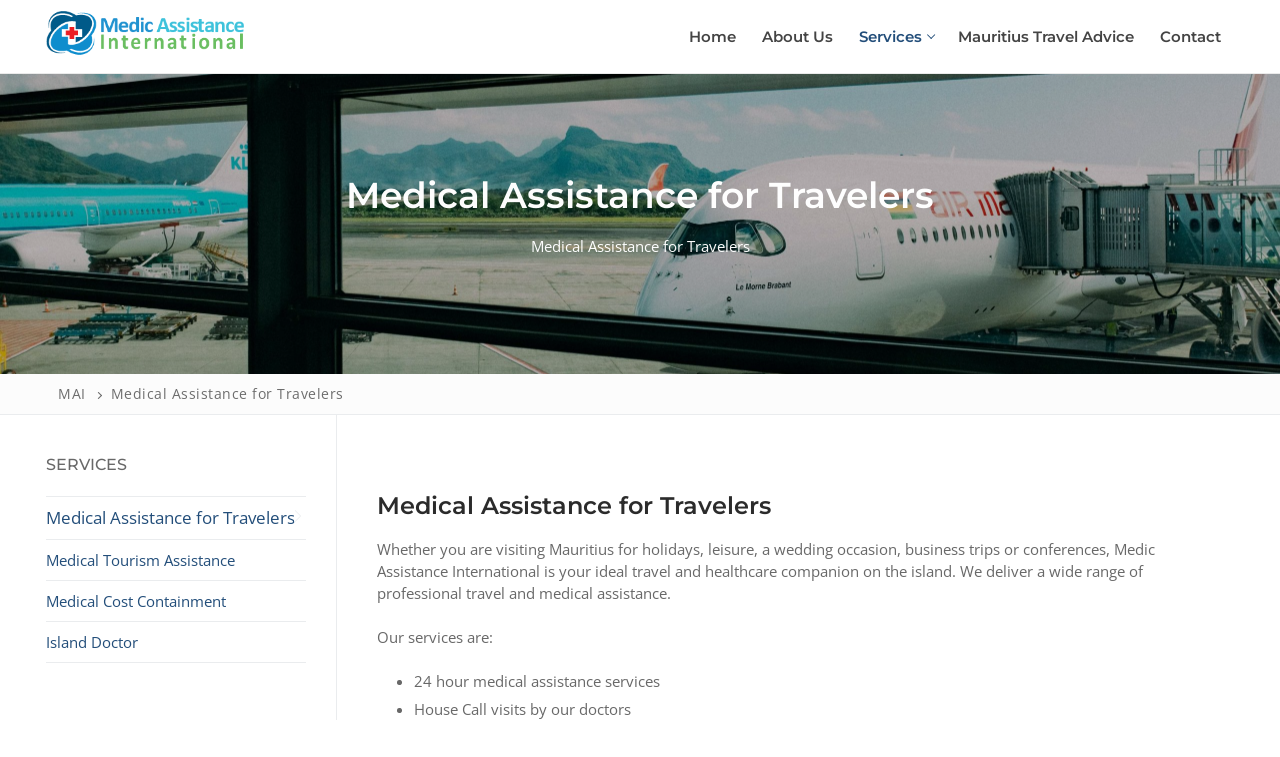

--- FILE ---
content_type: text/html; charset=UTF-8
request_url: http://medicassistanceinternational.com/medical-assistance-travelers/
body_size: 68419
content:
<!doctype html><html lang="en-US"><head><meta charset="UTF-8"><meta name="viewport" content="width=device-width, initial-scale=1, maximum-scale=10.0, user-scalable=yes"><link rel="profile" href="http://gmpg.org/xfn/11"><meta name='robots' content='index, follow, max-image-preview:large, max-snippet:-1, max-video-preview:-1' /> <style>img:is([sizes="auto" i], [sizes^="auto," i]) { contain-intrinsic-size: 3000px 1500px }</style> <!-- This site is optimized with the Yoast SEO plugin v26.0 - https://yoast.com/wordpress/plugins/seo/ --><title>Medical Assistance for Travelers​ - MAI</title><link rel="preconnect" href="https://fonts.gstatic.com/" crossorigin/><link rel="preconnect" href="https://fonts.googleapis.com"/><style type="text/css">@font-face {
 font-family: 'Montserrat';
 font-style: italic;
 font-weight: 100;
 font-display: swap;
 src: url(https://fonts.gstatic.com/s/montserrat/v31/JTUFjIg1_i6t8kCHKm459Wx7xQYXK0vOoz6jq6R8WXh0ow.ttf) format('truetype');
}
@font-face {
 font-family: 'Montserrat';
 font-style: italic;
 font-weight: 200;
 font-display: swap;
 src: url(https://fonts.gstatic.com/s/montserrat/v31/JTUFjIg1_i6t8kCHKm459Wx7xQYXK0vOoz6jqyR9WXh0ow.ttf) format('truetype');
}
@font-face {
 font-family: 'Montserrat';
 font-style: italic;
 font-weight: 300;
 font-display: swap;
 src: url(https://fonts.gstatic.com/s/montserrat/v31/JTUFjIg1_i6t8kCHKm459Wx7xQYXK0vOoz6jq_p9WXh0ow.ttf) format('truetype');
}
@font-face {
 font-family: 'Montserrat';
 font-style: italic;
 font-weight: 400;
 font-display: swap;
 src: url(https://fonts.gstatic.com/s/montserrat/v31/JTUFjIg1_i6t8kCHKm459Wx7xQYXK0vOoz6jq6R9WXh0ow.ttf) format('truetype');
}
@font-face {
 font-family: 'Montserrat';
 font-style: italic;
 font-weight: 500;
 font-display: swap;
 src: url(https://fonts.gstatic.com/s/montserrat/v31/JTUFjIg1_i6t8kCHKm459Wx7xQYXK0vOoz6jq5Z9WXh0ow.ttf) format('truetype');
}
@font-face {
 font-family: 'Montserrat';
 font-style: italic;
 font-weight: 600;
 font-display: swap;
 src: url(https://fonts.gstatic.com/s/montserrat/v31/JTUFjIg1_i6t8kCHKm459Wx7xQYXK0vOoz6jq3p6WXh0ow.ttf) format('truetype');
}
@font-face {
 font-family: 'Montserrat';
 font-style: italic;
 font-weight: 700;
 font-display: swap;
 src: url(https://fonts.gstatic.com/s/montserrat/v31/JTUFjIg1_i6t8kCHKm459Wx7xQYXK0vOoz6jq0N6WXh0ow.ttf) format('truetype');
}
@font-face {
 font-family: 'Montserrat';
 font-style: italic;
 font-weight: 800;
 font-display: swap;
 src: url(https://fonts.gstatic.com/s/montserrat/v31/JTUFjIg1_i6t8kCHKm459Wx7xQYXK0vOoz6jqyR6WXh0ow.ttf) format('truetype');
}
@font-face {
 font-family: 'Montserrat';
 font-style: italic;
 font-weight: 900;
 font-display: swap;
 src: url(https://fonts.gstatic.com/s/montserrat/v31/JTUFjIg1_i6t8kCHKm459Wx7xQYXK0vOoz6jqw16WXh0ow.ttf) format('truetype');
}
@font-face {
 font-family: 'Montserrat';
 font-style: normal;
 font-weight: 100;
 font-display: swap;
 src: url(https://fonts.gstatic.com/s/montserrat/v31/JTUHjIg1_i6t8kCHKm4532VJOt5-QNFgpCtr6Xw5aX8.ttf) format('truetype');
}
@font-face {
 font-family: 'Montserrat';
 font-style: normal;
 font-weight: 200;
 font-display: swap;
 src: url(https://fonts.gstatic.com/s/montserrat/v31/JTUHjIg1_i6t8kCHKm4532VJOt5-QNFgpCvr6Hw5aX8.ttf) format('truetype');
}
@font-face {
 font-family: 'Montserrat';
 font-style: normal;
 font-weight: 300;
 font-display: swap;
 src: url(https://fonts.gstatic.com/s/montserrat/v31/JTUHjIg1_i6t8kCHKm4532VJOt5-QNFgpCs16Hw5aX8.ttf) format('truetype');
}
@font-face {
 font-family: 'Montserrat';
 font-style: normal;
 font-weight: 400;
 font-display: swap;
 src: url(https://fonts.gstatic.com/s/montserrat/v31/JTUHjIg1_i6t8kCHKm4532VJOt5-QNFgpCtr6Hw5aX8.ttf) format('truetype');
}
@font-face {
 font-family: 'Montserrat';
 font-style: normal;
 font-weight: 500;
 font-display: swap;
 src: url(https://fonts.gstatic.com/s/montserrat/v31/JTUHjIg1_i6t8kCHKm4532VJOt5-QNFgpCtZ6Hw5aX8.ttf) format('truetype');
}
@font-face {
 font-family: 'Montserrat';
 font-style: normal;
 font-weight: 600;
 font-display: swap;
 src: url(https://fonts.gstatic.com/s/montserrat/v31/JTUHjIg1_i6t8kCHKm4532VJOt5-QNFgpCu173w5aX8.ttf) format('truetype');
}
@font-face {
 font-family: 'Montserrat';
 font-style: normal;
 font-weight: 700;
 font-display: swap;
 src: url(https://fonts.gstatic.com/s/montserrat/v31/JTUHjIg1_i6t8kCHKm4532VJOt5-QNFgpCuM73w5aX8.ttf) format('truetype');
}
@font-face {
 font-family: 'Montserrat';
 font-style: normal;
 font-weight: 800;
 font-display: swap;
 src: url(https://fonts.gstatic.com/s/montserrat/v31/JTUHjIg1_i6t8kCHKm4532VJOt5-QNFgpCvr73w5aX8.ttf) format('truetype');
}
@font-face {
 font-family: 'Montserrat';
 font-style: normal;
 font-weight: 900;
 font-display: swap;
 src: url(https://fonts.gstatic.com/s/montserrat/v31/JTUHjIg1_i6t8kCHKm4532VJOt5-QNFgpCvC73w5aX8.ttf) format('truetype');
}
@font-face {
 font-family: 'Open Sans';
 font-style: italic;
 font-weight: 300;
 font-stretch: normal;
 font-display: swap;
 src: url(https://fonts.gstatic.com/s/opensans/v43/memQYaGs126MiZpBA-UFUIcVXSCEkx2cmqvXlWq8tWZ0Pw86hd0Rk5hkWVAexQ.ttf) format('truetype');
}
@font-face {
 font-family: 'Open Sans';
 font-style: italic;
 font-weight: 400;
 font-stretch: normal;
 font-display: swap;
 src: url(https://fonts.gstatic.com/s/opensans/v43/memQYaGs126MiZpBA-UFUIcVXSCEkx2cmqvXlWq8tWZ0Pw86hd0Rk8ZkWVAexQ.ttf) format('truetype');
}
@font-face {
 font-family: 'Open Sans';
 font-style: italic;
 font-weight: 600;
 font-stretch: normal;
 font-display: swap;
 src: url(https://fonts.gstatic.com/s/opensans/v43/memQYaGs126MiZpBA-UFUIcVXSCEkx2cmqvXlWq8tWZ0Pw86hd0RkxhjWVAexQ.ttf) format('truetype');
}
@font-face {
 font-family: 'Open Sans';
 font-style: italic;
 font-weight: 700;
 font-stretch: normal;
 font-display: swap;
 src: url(https://fonts.gstatic.com/s/opensans/v43/memQYaGs126MiZpBA-UFUIcVXSCEkx2cmqvXlWq8tWZ0Pw86hd0RkyFjWVAexQ.ttf) format('truetype');
}
@font-face {
 font-family: 'Open Sans';
 font-style: italic;
 font-weight: 800;
 font-stretch: normal;
 font-display: swap;
 src: url(https://fonts.gstatic.com/s/opensans/v43/memQYaGs126MiZpBA-UFUIcVXSCEkx2cmqvXlWq8tWZ0Pw86hd0Rk0ZjWVAexQ.ttf) format('truetype');
}
@font-face {
 font-family: 'Open Sans';
 font-style: normal;
 font-weight: 300;
 font-stretch: normal;
 font-display: swap;
 src: url(https://fonts.gstatic.com/s/opensans/v43/memSYaGs126MiZpBA-UvWbX2vVnXBbObj2OVZyOOSr4dVJWUgsiH0B4gaVc.ttf) format('truetype');
}
@font-face {
 font-family: 'Open Sans';
 font-style: normal;
 font-weight: 400;
 font-stretch: normal;
 font-display: swap;
 src: url(https://fonts.gstatic.com/s/opensans/v43/memSYaGs126MiZpBA-UvWbX2vVnXBbObj2OVZyOOSr4dVJWUgsjZ0B4gaVc.ttf) format('truetype');
}
@font-face {
 font-family: 'Open Sans';
 font-style: normal;
 font-weight: 600;
 font-stretch: normal;
 font-display: swap;
 src: url(https://fonts.gstatic.com/s/opensans/v43/memSYaGs126MiZpBA-UvWbX2vVnXBbObj2OVZyOOSr4dVJWUgsgH1x4gaVc.ttf) format('truetype');
}
@font-face {
 font-family: 'Open Sans';
 font-style: normal;
 font-weight: 700;
 font-stretch: normal;
 font-display: swap;
 src: url(https://fonts.gstatic.com/s/opensans/v43/memSYaGs126MiZpBA-UvWbX2vVnXBbObj2OVZyOOSr4dVJWUgsg-1x4gaVc.ttf) format('truetype');
}
@font-face {
 font-family: 'Open Sans';
 font-style: normal;
 font-weight: 800;
 font-stretch: normal;
 font-display: swap;
 src: url(https://fonts.gstatic.com/s/opensans/v43/memSYaGs126MiZpBA-UvWbX2vVnXBbObj2OVZyOOSr4dVJWUgshZ1x4gaVc.ttf) format('truetype');
} </style><link rel="stylesheet" id="siteground-optimizer-combined-css-811d0dfc0a37e723b16e3ab573e6f6e8" href="http://medicassistanceinternational.com/wp-content/uploads/siteground-optimizer-assets/siteground-optimizer-combined-css-811d0dfc0a37e723b16e3ab573e6f6e8.css" media="all" /><link rel="canonical" href="http://medicassistanceinternational.com/medical-assistance-travelers/" /><meta property="og:locale" content="en_US" /><meta property="og:type" content="article" /><meta property="og:title" content="Medical Assistance for Travelers​ - MAI" /><meta property="og:description" content="Medical Assistance for Travelers​" /><meta property="og:url" content="http://medicassistanceinternational.com/medical-assistance-travelers/" /><meta property="og:site_name" content="MAI" /><meta property="article:modified_time" content="2020-05-19T20:01:30+00:00" /><meta property="og:image" content="http://medicassistanceinternational.com/wp-content/uploads/2020/03/4-scaled.jpg" /><meta property="og:image:width" content="2560" /><meta property="og:image:height" content="1707" /><meta property="og:image:type" content="image/jpeg" /><meta name="twitter:card" content="summary_large_image" /> <script type="application/ld+json" class="yoast-schema-graph">{"@context":"https://schema.org","@graph":[{"@type":"WebPage","@id":"http://medicassistanceinternational.com/medical-assistance-travelers/","url":"http://medicassistanceinternational.com/medical-assistance-travelers/","name":"Medical Assistance for Travelers​ - MAI","isPartOf":{"@id":"https://medicassistanceinternational.com/#website"},"primaryImageOfPage":{"@id":"http://medicassistanceinternational.com/medical-assistance-travelers/#primaryimage"},"image":{"@id":"http://medicassistanceinternational.com/medical-assistance-travelers/#primaryimage"},"thumbnailUrl":"http://medicassistanceinternational.com/wp-content/uploads/2020/03/4-scaled.jpg","datePublished":"2018-03-30T03:25:27+00:00","dateModified":"2020-05-19T20:01:30+00:00","breadcrumb":{"@id":"http://medicassistanceinternational.com/medical-assistance-travelers/#breadcrumb"},"inLanguage":"en-US","potentialAction":[{"@type":"ReadAction","target":["http://medicassistanceinternational.com/medical-assistance-travelers/"]}]},{"@type":"ImageObject","inLanguage":"en-US","@id":"http://medicassistanceinternational.com/medical-assistance-travelers/#primaryimage","url":"http://medicassistanceinternational.com/wp-content/uploads/2020/03/4-scaled.jpg","contentUrl":"http://medicassistanceinternational.com/wp-content/uploads/2020/03/4-scaled.jpg","width":2560,"height":1707},{"@type":"BreadcrumbList","@id":"http://medicassistanceinternational.com/medical-assistance-travelers/#breadcrumb","itemListElement":[{"@type":"ListItem","position":1,"name":"Home","item":"https://medicassistanceinternational.com/"},{"@type":"ListItem","position":2,"name":"Medical Assistance for Travelers​"}]},{"@type":"WebSite","@id":"https://medicassistanceinternational.com/#website","url":"https://medicassistanceinternational.com/","name":"MAI","description":"Medic Assistance International","publisher":{"@id":"https://medicassistanceinternational.com/#organization"},"potentialAction":[{"@type":"SearchAction","target":{"@type":"EntryPoint","urlTemplate":"https://medicassistanceinternational.com/?s={search_term_string}"},"query-input":{"@type":"PropertyValueSpecification","valueRequired":true,"valueName":"search_term_string"}}],"inLanguage":"en-US"},{"@type":"Organization","@id":"https://medicassistanceinternational.com/#organization","name":"MAI","url":"https://medicassistanceinternational.com/","logo":{"@type":"ImageObject","inLanguage":"en-US","@id":"https://medicassistanceinternational.com/#/schema/logo/image/","url":"http://medicassistanceinternational.com/wp-content/uploads/2020/03/cropped-medical_assistance_international_logo.png","contentUrl":"http://medicassistanceinternational.com/wp-content/uploads/2020/03/cropped-medical_assistance_international_logo.png","width":309,"height":68,"caption":"MAI"},"image":{"@id":"https://medicassistanceinternational.com/#/schema/logo/image/"}}]}</script> <!-- / Yoast SEO plugin. --><link rel='dns-prefetch' href='//fonts.googleapis.com' /><link rel="alternate" type="application/rss+xml" title="MAI &raquo; Feed" href="http://medicassistanceinternational.com/feed/" /><link rel="alternate" type="application/rss+xml" title="MAI &raquo; Comments Feed" href="http://medicassistanceinternational.com/comments/feed/" /> <!-- This site uses the Google Analytics by MonsterInsights plugin v9.8.0 - Using Analytics tracking - https://www.monsterinsights.com/ --> <!-- Note: MonsterInsights is not currently configured on this site. The site owner needs to authenticate with Google Analytics in the MonsterInsights settings panel. --> <!-- No tracking code set --> <!-- / Google Analytics by MonsterInsights --> <style id='classic-theme-styles-inline-css' type='text/css'> /*! This file is auto-generated */
.wp-block-button__link{color:#fff;background-color:#32373c;border-radius:9999px;box-shadow:none;text-decoration:none;padding:calc(.667em + 2px) calc(1.333em + 2px);font-size:1.125em}.wp-block-file__button{background:#32373c;color:#fff;text-decoration:none} </style> <style id='joinchat-button-style-inline-css' type='text/css'> .wp-block-joinchat-button{border:none!important;text-align:center}.wp-block-joinchat-button figure{display:table;margin:0 auto;padding:0}.wp-block-joinchat-button figcaption{font:normal normal 400 .6em/2em var(--wp--preset--font-family--system-font,sans-serif);margin:0;padding:0}.wp-block-joinchat-button .joinchat-button__qr{background-color:#fff;border:6px solid #25d366;border-radius:30px;box-sizing:content-box;display:block;height:200px;margin:auto;overflow:hidden;padding:10px;width:200px}.wp-block-joinchat-button .joinchat-button__qr canvas,.wp-block-joinchat-button .joinchat-button__qr img{display:block;margin:auto}.wp-block-joinchat-button .joinchat-button__link{align-items:center;background-color:#25d366;border:6px solid #25d366;border-radius:30px;display:inline-flex;flex-flow:row nowrap;justify-content:center;line-height:1.25em;margin:0 auto;text-decoration:none}.wp-block-joinchat-button .joinchat-button__link:before{background:transparent var(--joinchat-ico) no-repeat center;background-size:100%;content:"";display:block;height:1.5em;margin:-.75em .75em -.75em 0;width:1.5em}.wp-block-joinchat-button figure+.joinchat-button__link{margin-top:10px}@media (orientation:landscape)and (min-height:481px),(orientation:portrait)and (min-width:481px){.wp-block-joinchat-button.joinchat-button--qr-only figure+.joinchat-button__link{display:none}}@media (max-width:480px),(orientation:landscape)and (max-height:480px){.wp-block-joinchat-button figure{display:none}} </style> <style id='global-styles-inline-css' type='text/css'> :root{--wp--preset--aspect-ratio--square: 1;--wp--preset--aspect-ratio--4-3: 4/3;--wp--preset--aspect-ratio--3-4: 3/4;--wp--preset--aspect-ratio--3-2: 3/2;--wp--preset--aspect-ratio--2-3: 2/3;--wp--preset--aspect-ratio--16-9: 16/9;--wp--preset--aspect-ratio--9-16: 9/16;--wp--preset--color--black: #000000;--wp--preset--color--cyan-bluish-gray: #abb8c3;--wp--preset--color--white: #ffffff;--wp--preset--color--pale-pink: #f78da7;--wp--preset--color--vivid-red: #cf2e2e;--wp--preset--color--luminous-vivid-orange: #ff6900;--wp--preset--color--luminous-vivid-amber: #fcb900;--wp--preset--color--light-green-cyan: #7bdcb5;--wp--preset--color--vivid-green-cyan: #00d084;--wp--preset--color--pale-cyan-blue: #8ed1fc;--wp--preset--color--vivid-cyan-blue: #0693e3;--wp--preset--color--vivid-purple: #9b51e0;--wp--preset--gradient--vivid-cyan-blue-to-vivid-purple: linear-gradient(135deg,rgba(6,147,227,1) 0%,rgb(155,81,224) 100%);--wp--preset--gradient--light-green-cyan-to-vivid-green-cyan: linear-gradient(135deg,rgb(122,220,180) 0%,rgb(0,208,130) 100%);--wp--preset--gradient--luminous-vivid-amber-to-luminous-vivid-orange: linear-gradient(135deg,rgba(252,185,0,1) 0%,rgba(255,105,0,1) 100%);--wp--preset--gradient--luminous-vivid-orange-to-vivid-red: linear-gradient(135deg,rgba(255,105,0,1) 0%,rgb(207,46,46) 100%);--wp--preset--gradient--very-light-gray-to-cyan-bluish-gray: linear-gradient(135deg,rgb(238,238,238) 0%,rgb(169,184,195) 100%);--wp--preset--gradient--cool-to-warm-spectrum: linear-gradient(135deg,rgb(74,234,220) 0%,rgb(151,120,209) 20%,rgb(207,42,186) 40%,rgb(238,44,130) 60%,rgb(251,105,98) 80%,rgb(254,248,76) 100%);--wp--preset--gradient--blush-light-purple: linear-gradient(135deg,rgb(255,206,236) 0%,rgb(152,150,240) 100%);--wp--preset--gradient--blush-bordeaux: linear-gradient(135deg,rgb(254,205,165) 0%,rgb(254,45,45) 50%,rgb(107,0,62) 100%);--wp--preset--gradient--luminous-dusk: linear-gradient(135deg,rgb(255,203,112) 0%,rgb(199,81,192) 50%,rgb(65,88,208) 100%);--wp--preset--gradient--pale-ocean: linear-gradient(135deg,rgb(255,245,203) 0%,rgb(182,227,212) 50%,rgb(51,167,181) 100%);--wp--preset--gradient--electric-grass: linear-gradient(135deg,rgb(202,248,128) 0%,rgb(113,206,126) 100%);--wp--preset--gradient--midnight: linear-gradient(135deg,rgb(2,3,129) 0%,rgb(40,116,252) 100%);--wp--preset--font-size--small: 13px;--wp--preset--font-size--medium: 20px;--wp--preset--font-size--large: 36px;--wp--preset--font-size--x-large: 42px;--wp--preset--spacing--20: 0.44rem;--wp--preset--spacing--30: 0.67rem;--wp--preset--spacing--40: 1rem;--wp--preset--spacing--50: 1.5rem;--wp--preset--spacing--60: 2.25rem;--wp--preset--spacing--70: 3.38rem;--wp--preset--spacing--80: 5.06rem;--wp--preset--shadow--natural: 6px 6px 9px rgba(0, 0, 0, 0.2);--wp--preset--shadow--deep: 12px 12px 50px rgba(0, 0, 0, 0.4);--wp--preset--shadow--sharp: 6px 6px 0px rgba(0, 0, 0, 0.2);--wp--preset--shadow--outlined: 6px 6px 0px -3px rgba(255, 255, 255, 1), 6px 6px rgba(0, 0, 0, 1);--wp--preset--shadow--crisp: 6px 6px 0px rgba(0, 0, 0, 1);}:where(.is-layout-flex){gap: 0.5em;}:where(.is-layout-grid){gap: 0.5em;}body .is-layout-flex{display: flex;}.is-layout-flex{flex-wrap: wrap;align-items: center;}.is-layout-flex > :is(*, div){margin: 0;}body .is-layout-grid{display: grid;}.is-layout-grid > :is(*, div){margin: 0;}:where(.wp-block-columns.is-layout-flex){gap: 2em;}:where(.wp-block-columns.is-layout-grid){gap: 2em;}:where(.wp-block-post-template.is-layout-flex){gap: 1.25em;}:where(.wp-block-post-template.is-layout-grid){gap: 1.25em;}.has-black-color{color: var(--wp--preset--color--black) !important;}.has-cyan-bluish-gray-color{color: var(--wp--preset--color--cyan-bluish-gray) !important;}.has-white-color{color: var(--wp--preset--color--white) !important;}.has-pale-pink-color{color: var(--wp--preset--color--pale-pink) !important;}.has-vivid-red-color{color: var(--wp--preset--color--vivid-red) !important;}.has-luminous-vivid-orange-color{color: var(--wp--preset--color--luminous-vivid-orange) !important;}.has-luminous-vivid-amber-color{color: var(--wp--preset--color--luminous-vivid-amber) !important;}.has-light-green-cyan-color{color: var(--wp--preset--color--light-green-cyan) !important;}.has-vivid-green-cyan-color{color: var(--wp--preset--color--vivid-green-cyan) !important;}.has-pale-cyan-blue-color{color: var(--wp--preset--color--pale-cyan-blue) !important;}.has-vivid-cyan-blue-color{color: var(--wp--preset--color--vivid-cyan-blue) !important;}.has-vivid-purple-color{color: var(--wp--preset--color--vivid-purple) !important;}.has-black-background-color{background-color: var(--wp--preset--color--black) !important;}.has-cyan-bluish-gray-background-color{background-color: var(--wp--preset--color--cyan-bluish-gray) !important;}.has-white-background-color{background-color: var(--wp--preset--color--white) !important;}.has-pale-pink-background-color{background-color: var(--wp--preset--color--pale-pink) !important;}.has-vivid-red-background-color{background-color: var(--wp--preset--color--vivid-red) !important;}.has-luminous-vivid-orange-background-color{background-color: var(--wp--preset--color--luminous-vivid-orange) !important;}.has-luminous-vivid-amber-background-color{background-color: var(--wp--preset--color--luminous-vivid-amber) !important;}.has-light-green-cyan-background-color{background-color: var(--wp--preset--color--light-green-cyan) !important;}.has-vivid-green-cyan-background-color{background-color: var(--wp--preset--color--vivid-green-cyan) !important;}.has-pale-cyan-blue-background-color{background-color: var(--wp--preset--color--pale-cyan-blue) !important;}.has-vivid-cyan-blue-background-color{background-color: var(--wp--preset--color--vivid-cyan-blue) !important;}.has-vivid-purple-background-color{background-color: var(--wp--preset--color--vivid-purple) !important;}.has-black-border-color{border-color: var(--wp--preset--color--black) !important;}.has-cyan-bluish-gray-border-color{border-color: var(--wp--preset--color--cyan-bluish-gray) !important;}.has-white-border-color{border-color: var(--wp--preset--color--white) !important;}.has-pale-pink-border-color{border-color: var(--wp--preset--color--pale-pink) !important;}.has-vivid-red-border-color{border-color: var(--wp--preset--color--vivid-red) !important;}.has-luminous-vivid-orange-border-color{border-color: var(--wp--preset--color--luminous-vivid-orange) !important;}.has-luminous-vivid-amber-border-color{border-color: var(--wp--preset--color--luminous-vivid-amber) !important;}.has-light-green-cyan-border-color{border-color: var(--wp--preset--color--light-green-cyan) !important;}.has-vivid-green-cyan-border-color{border-color: var(--wp--preset--color--vivid-green-cyan) !important;}.has-pale-cyan-blue-border-color{border-color: var(--wp--preset--color--pale-cyan-blue) !important;}.has-vivid-cyan-blue-border-color{border-color: var(--wp--preset--color--vivid-cyan-blue) !important;}.has-vivid-purple-border-color{border-color: var(--wp--preset--color--vivid-purple) !important;}.has-vivid-cyan-blue-to-vivid-purple-gradient-background{background: var(--wp--preset--gradient--vivid-cyan-blue-to-vivid-purple) !important;}.has-light-green-cyan-to-vivid-green-cyan-gradient-background{background: var(--wp--preset--gradient--light-green-cyan-to-vivid-green-cyan) !important;}.has-luminous-vivid-amber-to-luminous-vivid-orange-gradient-background{background: var(--wp--preset--gradient--luminous-vivid-amber-to-luminous-vivid-orange) !important;}.has-luminous-vivid-orange-to-vivid-red-gradient-background{background: var(--wp--preset--gradient--luminous-vivid-orange-to-vivid-red) !important;}.has-very-light-gray-to-cyan-bluish-gray-gradient-background{background: var(--wp--preset--gradient--very-light-gray-to-cyan-bluish-gray) !important;}.has-cool-to-warm-spectrum-gradient-background{background: var(--wp--preset--gradient--cool-to-warm-spectrum) !important;}.has-blush-light-purple-gradient-background{background: var(--wp--preset--gradient--blush-light-purple) !important;}.has-blush-bordeaux-gradient-background{background: var(--wp--preset--gradient--blush-bordeaux) !important;}.has-luminous-dusk-gradient-background{background: var(--wp--preset--gradient--luminous-dusk) !important;}.has-pale-ocean-gradient-background{background: var(--wp--preset--gradient--pale-ocean) !important;}.has-electric-grass-gradient-background{background: var(--wp--preset--gradient--electric-grass) !important;}.has-midnight-gradient-background{background: var(--wp--preset--gradient--midnight) !important;}.has-small-font-size{font-size: var(--wp--preset--font-size--small) !important;}.has-medium-font-size{font-size: var(--wp--preset--font-size--medium) !important;}.has-large-font-size{font-size: var(--wp--preset--font-size--large) !important;}.has-x-large-font-size{font-size: var(--wp--preset--font-size--x-large) !important;}
:where(.wp-block-post-template.is-layout-flex){gap: 1.25em;}:where(.wp-block-post-template.is-layout-grid){gap: 1.25em;}
:where(.wp-block-columns.is-layout-flex){gap: 2em;}:where(.wp-block-columns.is-layout-grid){gap: 2em;}
:root :where(.wp-block-pullquote){font-size: 1.5em;line-height: 1.6;} </style> <style id='customify-style-inline-css' type='text/css'> #blog-posts .entry-inner  {border-style: solid;border-top-width: 0px;border-right-width: 0px;border-bottom-width: 1px;border-left-width: 0px;border-color: #eaecee;} .header-top .header--row-inner,.button,button,button.button,input[type="button"],input[type="reset"],input[type="submit"],.button:not(.components-button):not(.customize-partial-edit-shortcut-button), input[type="button"]:not(.components-button):not(.customize-partial-edit-shortcut-button),input[type="reset"]:not(.components-button):not(.customize-partial-edit-shortcut-button), input[type="submit"]:not(.components-button):not(.customize-partial-edit-shortcut-button),.pagination .nav-links > *:hover,.pagination .nav-links span,.nav-menu-desktop.style-full-height .primary-menu-ul > li.current-menu-item > a, .nav-menu-desktop.style-full-height .primary-menu-ul > li.current-menu-ancestor > a,.nav-menu-desktop.style-full-height .primary-menu-ul > li > a:hover,.posts-layout .readmore-button:hover{    background-color: #234e7a;}.posts-layout .readmore-button {color: #234e7a;}.pagination .nav-links > *:hover,.pagination .nav-links span,.entry-single .tags-links a:hover, .entry-single .cat-links a:hover,.posts-layout .readmore-button,.posts-layout .readmore-button:hover{    border-color: #234e7a;}.customify-builder-btn{    background-color: #234e7a;}a                   {                    color: #234e7a;}a:hover, a:focus,.link-meta:hover, .link-meta a:hover{    color: #08417a;}body {font-family: "Open Sans";font-weight: normal;font-size: 15px;line-height: 22px;}h1, h2, h3, h4, h5, h6, .h1, .h2, .h3, .h4, .h5, .h6 {font-family: "Montserrat";font-weight: 600;}#page-cover {background-image: url("https://customifysites.com/consulting/wp-content/uploads/sites/12/2018/03/stefan-steinbauer-73954-unsplash_compressed.jpg?t=1524197327500");}#page-cover {background-repeat: repeat;}#page-breadcrumb {text-transform: none;font-size: 14px;}#page-breadcrumb, #page-titlebar #page-breadcrumb, #page-cover #page-breadcrumb  {background-color: #fcfcfc;} .header--row:not(.header--transparent).header-top .header--row-inner  {background-color: #ffffff;} .header--row:not(.header--transparent).header-main .header--row-inner  {border-style: solid;border-top-width: 0px;border-right-width: 0px;border-bottom-width: 1px;border-left-width: 0px;border-color: #eaeaea;box-shadow: 0px 0px 0px 0px rgba(0,0,0,0) ;;} #header-menu-sidebar-bg:before  {background-color: #2d2d2d;} .sub-menu .li-duplicator {display:none !important;}.header-search_icon-item .search-icon  {color: #666666; text-decoration-color: #666666;} .header-search_icon-item .header-search-modal  {border-style: solid;} .header-search_icon-item .search-field  {border-style: solid;} .header-search_icon-item .search-submit  {color: #606060; text-decoration-color: #606060;} .header-search_box-item .search-form-fields {font-size: 14px;}.header-search_box-item .search-form-fields,.header-search_box-item .search-form-fields input.search-field::placeholder,.dark-mode .header-search_box-item .search-form-fields .search-field,.dark-mode .header-search_box-item .search-form-fields .search-field::placeholder,.woo_bootster_search .dark-mode .header-search_box-item .header-search-form .search-form-fields input.search-field,.woo_bootster_search .dark-mode .header-search_box-item .header-search-form .search-form-fields input.search-field::placeholder,.woo_bootster_search .dark-mode .header-search_box-item .header-search-form .search-form-fields .search_product_cats  {color: rgba(68,68,68,0.73); text-decoration-color: rgba(68,68,68,0.73);} .dark-mode .header-search_box-item .search-form-fields, .header-search_box-item .search-form-fields  {border-style: solid;border-top-width: 1px;border-right-width: 1px;border-bottom-width: 1px;border-left-width: 1px;border-color: rgba(127,127,127,0.2);box-shadow: 0px 2px 3px 0px rgba(127,127,127,0.11) ;;} .dark-mode .header-search_box-item .header-search-form button.search-submit  {color: #444444; text-decoration-color: #444444;} .builder-item--primary-menu .nav-menu-desktop .primary-menu-ul > li > a  {color: #444444; text-decoration-color: #444444;} .header--row:not(.header--transparent) .builder-item--primary-menu .nav-menu-desktop .primary-menu-ul > li > a:hover, .header--row:not(.header--transparent) .builder-item--primary-menu .nav-menu-desktop .primary-menu-ul > li.current-menu-item > a, .header--row:not(.header--transparent) .builder-item--primary-menu .nav-menu-desktop .primary-menu-ul > li.current-menu-ancestor > a, .header--row:not(.header--transparent) .builder-item--primary-menu .nav-menu-desktop .primary-menu-ul > li.current-menu-parent > a  {color: #234e7a; text-decoration-color: #234e7a;} .builder-item--primary-menu .nav-menu-desktop .primary-menu-ul > li > a,.builder-item-sidebar .primary-menu-sidebar .primary-menu-ul > li > a {font-family: "Montserrat";font-weight: 600;text-transform: capitalize;font-size: 15px;}a.item--button {font-weight: 700;text-transform: uppercase;font-size: 15px;}a.item--button  {background-color: #ffb900;border-top-left-radius: 3px;border-top-right-radius: 3px;border-bottom-right-radius: 3px;border-bottom-left-radius: 3px;} a.item--button:hover  {background-color: rgba(255,185,0,0.83);} .header-social-icons.customify-builder-social-icons.color-custom li a {background-color: #e2e2e2;}.header-social-icons.customify-builder-social-icons.color-custom li a {color: #636363;}.header-social-icons.customify-builder-social-icons.color-custom li a:hover {background-color: #08417a;}.header-social-icons.customify-builder-social-icons.color-custom li a:hover {color: #ffffff;}#cb-row--footer-main .footer--row-inner {background-color: #212121}#cb-row--footer-bottom .footer--row-inner {background-color: rgba(0,0,0,0.82)}.builder-item--footer_copyright, .builder-item--footer_copyright p {font-weight: 600;}.footer-social-icons.customify-builder-social-icons.color-custom li a {color: #ffffff;}.footer-social-icons.customify-builder-social-icons li a {border-style: none;}.footer-social-icons.customify-builder-social-icons li a {border-radius: 0px;}.site-content .content-area  {background-color: #FFFFFF;} /* CSS for desktop */#blog-posts .entry-inner  {padding-bottom: 35px;} #page-cover {text-align: center;}#page-cover .page-cover-inner {min-height: 300px;}.header--row.header-top .customify-grid, .header--row.header-top .style-full-height .primary-menu-ul > li > a {min-height: 49px;}.header--row.header-main .customify-grid, .header--row.header-main .style-full-height .primary-menu-ul > li > a {min-height: 73px;}.header--row.header-bottom .customify-grid, .header--row.header-bottom .style-full-height .primary-menu-ul > li > a {min-height: 55px;}.header--row .builder-first--html {text-align: left;}.site-header .site-branding img { max-width: 202px; } .site-header .cb-row--mobile .site-branding img { width: 202px; }.header--row .builder-item--logo, .builder-item.builder-item--group .item--inner.builder-item--logo {margin-top: -47px;margin-bottom: -37px;}.header--row .builder-first--nav-icon {text-align: right;}.header-search_icon-item .search-submit {margin-left: -40px;}.header--row .builder-item--search_icon, .builder-item.builder-item--group .item--inner.builder-item--search_icon {margin-top: 4px;}.header--row .builder-first--search_icon {text-align: right;}.header-search_box-item .search-form-fields, .header-search_box-item .search-form-fields .search-field {height: 29px;}.header-search_box-item .search-submit svg,.header-search_box-item .header-search-form button.search-submit svg {height: 14px; width: 14px;}.header-search_box-item .search-submit{margin-left: -34px;} .header-search_box-item .woo_bootster_search .search-submit{margin-left: -34px;} .header-search_box-item .header-search-form button.search-submit{margin-left:-34px;}.header-search_box-item .search-form-fields  {padding-top: 7px;padding-right: 55px;padding-bottom: 7px;padding-left: 10px;} .header--row .builder-first--search_box {text-align: right;}.header--row .builder-first--primary-menu {text-align: right;}a.item--button  {padding-top: 5px;padding-right: 15px;padding-bottom: 7px;padding-left: 15px;} .header--row .builder-first--button {text-align: right;}.header--row .builder-first--social-icons {text-align: right;}.footer-social-icons.customify-builder-social-icons li a { font-size: 17px; }.footer-social-icons.customify-builder-social-icons li a {padding: 0.1em;}.footer-social-icons.customify-builder-social-icons li {margin-left: 5px; margin-right: 5px;}.footer--row .builder-first--footer-social-icons {text-align: right;}/* CSS for tablet */@media screen and (max-width: 1024px) { #page-cover .page-cover-inner {min-height: 250px;}.header--row .builder-item--logo, .builder-item.builder-item--group .item--inner.builder-item--logo {margin-top: 0px;margin-right: 0px;margin-bottom: 0px;margin-left: 0px;}.header--row .builder-first--nav-icon {text-align: right;}.header-search_icon-item .search-submit {margin-left: -40px;}.header-search_box-item .search-submit{margin-left: -42px;} .header-search_box-item .woo_bootster_search .search-submit{margin-left: -42px;} .header-search_box-item .header-search-form button.search-submit{margin-left:-42px;}.header--row .builder-first--button {text-align: right;} }/* CSS for mobile */@media screen and (max-width: 568px) { #page-cover .page-cover-inner {min-height: 200px;}.header--row.header-top .customify-grid, .header--row.header-top .style-full-height .primary-menu-ul > li > a {min-height: 49px;}.header--row.header-main .customify-grid, .header--row.header-main .style-full-height .primary-menu-ul > li > a {min-height: 71px;}.header--row .builder-item--logo, .builder-item.builder-item--group .item--inner.builder-item--logo {margin-top: 0px;margin-right: 0px;margin-bottom: 0px;margin-left: 0px;}.header--row .builder-first--nav-icon {text-align: right;}.header-search_icon-item .search-submit {margin-left: -40px;}.header-search_box-item .search-form-fields {width: 275px;}.header-search_box-item .search-form-fields, .header-search_box-item .search-form-fields .search-field {height: 33px;}.header-search_box-item .search-submit{margin-left: -42px;} .header-search_box-item .woo_bootster_search .search-submit{margin-left: -42px;} .header-search_box-item .header-search-form button.search-submit{margin-left:-42px;}a.item--button  {padding-top: 7px;padding-right: 7px;padding-bottom: 9px;padding-left: 7px;} .header--row .builder-first--button {text-align: right;} } </style> <script type="text/javascript" src="http://medicassistanceinternational.com/wp-includes/js/jquery/jquery.min.js?ver=3.7.1" id="jquery-core-js"></script> <script type="text/javascript" src="http://medicassistanceinternational.com/wp-includes/js/jquery/jquery-migrate.min.js?ver=3.4.1" id="jquery-migrate-js"></script><link rel="https://api.w.org/" href="http://medicassistanceinternational.com/wp-json/" /><link rel="alternate" title="JSON" type="application/json" href="http://medicassistanceinternational.com/wp-json/wp/v2/pages/30" /><link rel="EditURI" type="application/rsd+xml" title="RSD" href="http://medicassistanceinternational.com/xmlrpc.php?rsd" /><meta name="generator" content="WordPress 6.8.3" /><link rel='shortlink' href='http://medicassistanceinternational.com/?p=30' /><link rel="alternate" title="oEmbed (JSON)" type="application/json+oembed" href="http://medicassistanceinternational.com/wp-json/oembed/1.0/embed?url=http%3A%2F%2Fmedicassistanceinternational.com%2Fmedical-assistance-travelers%2F" /><link rel="alternate" title="oEmbed (XML)" type="text/xml+oembed" href="http://medicassistanceinternational.com/wp-json/oembed/1.0/embed?url=http%3A%2F%2Fmedicassistanceinternational.com%2Fmedical-assistance-travelers%2F&#038;format=xml" /><meta name="generator" content="Elementor 3.32.3; features: additional_custom_breakpoints; settings: css_print_method-external, google_font-enabled, font_display-auto"> <style type="text/css">.recentcomments a{display:inline !important;padding:0 !important;margin:0 !important;}</style> <style> .e-con.e-parent:nth-of-type(n+4):not(.e-lazyloaded):not(.e-no-lazyload),
 .e-con.e-parent:nth-of-type(n+4):not(.e-lazyloaded):not(.e-no-lazyload) * {
 background-image: none !important;
 }
 @media screen and (max-height: 1024px) {
 .e-con.e-parent:nth-of-type(n+3):not(.e-lazyloaded):not(.e-no-lazyload),
 .e-con.e-parent:nth-of-type(n+3):not(.e-lazyloaded):not(.e-no-lazyload) * {
 background-image: none !important;
 }
 }
 @media screen and (max-height: 640px) {
 .e-con.e-parent:nth-of-type(n+2):not(.e-lazyloaded):not(.e-no-lazyload),
 .e-con.e-parent:nth-of-type(n+2):not(.e-lazyloaded):not(.e-no-lazyload) * {
 background-image: none !important;
 }
 } </style><link rel="icon" href="http://medicassistanceinternational.com/wp-content/uploads/2020/03/cropped-Picture2-32x32.png" sizes="32x32" /><link rel="icon" href="http://medicassistanceinternational.com/wp-content/uploads/2020/03/cropped-Picture2-192x192.png" sizes="192x192" /><link rel="apple-touch-icon" href="http://medicassistanceinternational.com/wp-content/uploads/2020/03/cropped-Picture2-180x180.png" /><meta name="msapplication-TileImage" content="http://medicassistanceinternational.com/wp-content/uploads/2020/03/cropped-Picture2-270x270.png" /> <style type="text/css" id="wp-custom-css"> div.wpforms-container-full .wpforms-form input[type=submit], 
div.wpforms-container-full .wpforms-form button[type=submit] {
 background-color: #ffb900; /* Grey background */
 border: none;
 color: #fff; /* Text color */
 font-size: 1em; /* Size of text */
 padding: 13px 15px; /* Distance between text and border */
 width: 100%;
}
div.wpforms-container-full .wpforms-form input[type=submit]:hover, 
div.wpforms-container-full .wpforms-form input[type=submit]:active, 
div.wpforms-container-full .wpforms-form button[type=submit]:hover, 
div.wpforms-container-full .wpforms-form button[type=submit]:active, 
div.wpforms-container-full .wpforms-form .wpforms-page-button:hover, 
div.wpforms-container-full .wpforms-form .wpforms-page-button:active {
 box-shadow: inset 0 0 0 120px rgba(0,0,0,.18);
 background-color: #ffb900; /* Grey background */
 border: none;
 color: #fff; /* Text color */
 font-size: 1em; /* Size of text */
 padding: 13px 15px; /* Distance between text and border */
 width: 100%;
} </style></head><body class="wp-singular page-template-default page page-id-30 wp-custom-logo wp-theme-customify sidebar-content main-layout-sidebar-content sidebar_vertical_border site-full-width menu_sidebar_dropdown elementor-default elementor-kit-16 elementor-page elementor-page-30"><div id="page" class="site box-shadow"> <a class="skip-link screen-reader-text" href="#site-content">Skip to content</a> <a class="close is-size-medium  close-panel close-sidebar-panel" href="#"> <span class="hamburger hamburger--squeeze is-active"> <span class="hamburger-box"> <span class="hamburger-inner"><span class="screen-reader-text">Menu</span></span> </span> </span> <span class="screen-reader-text">Close</span> </a><header id="masthead" class="site-header header-"><div id="masthead-inner" class="site-header-inner"><div  class="header-main header--row layout-full-contained"  id="cb-row--header-main"  data-row-id="main"  data-show-on="desktop mobile"><div class="header--row-inner header-main-inner light-mode"><div class="customify-container"><div class="customify-grid cb-row--desktop hide-on-mobile hide-on-tablet customify-grid-middle"><div class="customify-col-3_md-3_sm-3 builder-item builder-first--logo" data-push-left=""><div class="item--inner builder-item--logo" data-section="title_tagline" data-item-id="logo" ><div class="site-branding logo-top"> <a href="http://medicassistanceinternational.com/" class="logo-link" rel="home" itemprop="url"> <img class="site-img-logo" src="http://medicassistanceinternational.com/wp-content/uploads/2020/03/cropped-medical_assistance_international_logo.png" alt="MAI"> </a></div><!-- .site-branding --></div></div><div class="customify-col-9_md-9_sm-9 builder-item builder-first--primary-menu" data-push-left=""><div class="item--inner builder-item--primary-menu has_menu" data-section="header_menu_primary" data-item-id="primary-menu" ><nav  id="site-navigation-main-desktop" class="site-navigation primary-menu primary-menu-main nav-menu-desktop primary-menu-desktop style-plain"><ul id="menu-primary" class="primary-menu-ul menu nav-menu"><li id="menu-item--main-desktop-537" class="menu-item menu-item-type-post_type menu-item-object-page menu-item-home menu-item-537"><a href="http://medicassistanceinternational.com/"><span class="link-before">Home</span></a></li><li id="menu-item--main-desktop-462" class="menu-item menu-item-type-post_type menu-item-object-page menu-item-462"><a href="http://medicassistanceinternational.com/about-us/"><span class="link-before">About Us</span></a></li><li id="menu-item--main-desktop-363" class="menu-item menu-item-type-post_type menu-item-object-page current-menu-item page_item page-item-30 current_page_item current-menu-ancestor current-menu-parent current_page_parent current_page_ancestor menu-item-has-children menu-item-363"><a href="http://medicassistanceinternational.com/medical-assistance-travelers/" aria-current="page"><span class="link-before">Services<span class="nav-icon-angle">&nbsp;</span></span></a><ul class="sub-menu sub-lv-0"><li id="menu-item--main-desktop-33" class="menu-item menu-item-type-post_type menu-item-object-page current-menu-item page_item page-item-30 current_page_item menu-item-33"><a href="http://medicassistanceinternational.com/medical-assistance-travelers/" aria-current="page"><span class="link-before">Medical Assistance for Travelers​</span></a></li><li id="menu-item--main-desktop-355" class="menu-item menu-item-type-post_type menu-item-object-page menu-item-355"><a href="http://medicassistanceinternational.com/island-doctor/"><span class="link-before">Island Doctor</span></a></li><li id="menu-item--main-desktop-356" class="menu-item menu-item-type-post_type menu-item-object-page menu-item-356"><a href="http://medicassistanceinternational.com/medical-cost-containment/"><span class="link-before">Medical Cost Containment</span></a></li><li id="menu-item--main-desktop-167" class="menu-item menu-item-type-post_type menu-item-object-page menu-item-167"><a href="http://medicassistanceinternational.com/medical-tourism-assistance/"><span class="link-before">Medical Tourism Assistance</span></a></li></ul></li><li id="menu-item--main-desktop-2011" class="menu-item menu-item-type-post_type menu-item-object-page menu-item-2011"><a href="http://medicassistanceinternational.com/mauritius-travel-advice/"><span class="link-before">Mauritius Travel Advice</span></a></li><li id="menu-item--main-desktop-22" class="menu-item menu-item-type-post_type menu-item-object-page menu-item-22"><a href="http://medicassistanceinternational.com/contact/"><span class="link-before">Contact</span></a></li></ul></nav></div></div></div><div class="cb-row--mobile hide-on-desktop customify-grid customify-grid-middle"><div class="customify-col-9_md-9_sm-9 builder-item builder-first--logo" data-push-left=""><div class="item--inner builder-item--logo" data-section="title_tagline" data-item-id="logo" ><div class="site-branding logo-top"> <a href="http://medicassistanceinternational.com/" class="logo-link" rel="home" itemprop="url"> <img class="site-img-logo" src="http://medicassistanceinternational.com/wp-content/uploads/2020/03/cropped-medical_assistance_international_logo.png" alt="MAI"> </a></div><!-- .site-branding --></div></div><div class="customify-col-3_md-3_sm-3 builder-item builder-first--nav-icon" data-push-left=""><div class="item--inner builder-item--nav-icon" data-section="header_menu_icon" data-item-id="nav-icon" > <a class="menu-mobile-toggle item-button is-size-desktop-medium is-size-tablet-medium is-size-mobile-medium"> <span class="hamburger hamburger--squeeze"> <span class="hamburger-box"> <span class="hamburger-inner"></span> </span> </span> <span class="nav-icon--label hide-on-tablet hide-on-mobile">Menu</span></a></div></div></div></div></div></div><div id="header-menu-sidebar" class="header-menu-sidebar menu-sidebar-panel dark-mode"><div id="header-menu-sidebar-bg" class="header-menu-sidebar-bg"><div id="header-menu-sidebar-inner" class="header-menu-sidebar-inner"><div class="builder-item-sidebar mobile-item--html"><div class="item--inner" data-item-id="html" data-section="header_html"><div class="builder-header-html-item item--html"></div></div></div><div class="builder-item-sidebar mobile-item--search_box"><div class="item--inner" data-item-id="search_box" data-section="search_box"><div class="header-search_box-item item--search_box"><form role="search" class="header-search-form " action="http://medicassistanceinternational.com/"><div class="search-form-fields"> <span class="screen-reader-text">Search for:</span> <input type="search" class="search-field" placeholder="Search ..." value="" name="s" title="Search for:" /></div> <button type="submit" class="search-submit"> <svg aria-hidden="true" focusable="false" role="presentation" xmlns="http://www.w3.org/2000/svg" width="20" height="21" viewBox="0 0 20 21"> <path fill="currentColor" fill-rule="evenodd" d="M12.514 14.906a8.264 8.264 0 0 1-4.322 1.21C3.668 16.116 0 12.513 0 8.07 0 3.626 3.668.023 8.192.023c4.525 0 8.193 3.603 8.193 8.047 0 2.033-.769 3.89-2.035 5.307l4.999 5.552-1.775 1.597-5.06-5.62zm-4.322-.843c3.37 0 6.102-2.684 6.102-5.993 0-3.31-2.732-5.994-6.102-5.994S2.09 4.76 2.09 8.07c0 3.31 2.732 5.993 6.102 5.993z"></path> </svg> </button></form></div></div></div><div class="builder-item-sidebar mobile-item--primary-menu mobile-item--menu "><div class="item--inner" data-item-id="primary-menu" data-section="header_menu_primary"><nav  id="site-navigation-sidebar-mobile" class="site-navigation primary-menu primary-menu-sidebar nav-menu-mobile primary-menu-mobile style-plain"><ul id="menu-primary" class="primary-menu-ul menu nav-menu"><li id="menu-item--sidebar-mobile-537" class="menu-item menu-item-type-post_type menu-item-object-page menu-item-home menu-item-537"><a href="http://medicassistanceinternational.com/"><span class="link-before">Home</span></a></li><li id="menu-item--sidebar-mobile-462" class="menu-item menu-item-type-post_type menu-item-object-page menu-item-462"><a href="http://medicassistanceinternational.com/about-us/"><span class="link-before">About Us</span></a></li><li id="menu-item--sidebar-mobile-363" class="menu-item menu-item-type-post_type menu-item-object-page current-menu-item page_item page-item-30 current_page_item current-menu-ancestor current-menu-parent current_page_parent current_page_ancestor menu-item-has-children menu-item-363"><a href="http://medicassistanceinternational.com/medical-assistance-travelers/" aria-current="page"><span class="link-before">Services<span class="nav-icon-angle">&nbsp;</span></span></a><ul class="sub-menu sub-lv-0"><li id="menu-item--sidebar-mobile-33" class="menu-item menu-item-type-post_type menu-item-object-page current-menu-item page_item page-item-30 current_page_item menu-item-33"><a href="http://medicassistanceinternational.com/medical-assistance-travelers/" aria-current="page"><span class="link-before">Medical Assistance for Travelers​</span></a></li><li id="menu-item--sidebar-mobile-355" class="menu-item menu-item-type-post_type menu-item-object-page menu-item-355"><a href="http://medicassistanceinternational.com/island-doctor/"><span class="link-before">Island Doctor</span></a></li><li id="menu-item--sidebar-mobile-356" class="menu-item menu-item-type-post_type menu-item-object-page menu-item-356"><a href="http://medicassistanceinternational.com/medical-cost-containment/"><span class="link-before">Medical Cost Containment</span></a></li><li id="menu-item--sidebar-mobile-167" class="menu-item menu-item-type-post_type menu-item-object-page menu-item-167"><a href="http://medicassistanceinternational.com/medical-tourism-assistance/"><span class="link-before">Medical Tourism Assistance</span></a></li></ul></li><li id="menu-item--sidebar-mobile-2011" class="menu-item menu-item-type-post_type menu-item-object-page menu-item-2011"><a href="http://medicassistanceinternational.com/mauritius-travel-advice/"><span class="link-before">Mauritius Travel Advice</span></a></li><li id="menu-item--sidebar-mobile-22" class="menu-item menu-item-type-post_type menu-item-object-page menu-item-22"><a href="http://medicassistanceinternational.com/contact/"><span class="link-before">Contact</span></a></li></ul></nav></div></div><div class="builder-item-sidebar mobile-item--social-icons"><div class="item--inner" data-item-id="social-icons" data-section="header_social_icons"></div></div></div></div></div></div></header><div id="page-cover" class="page-header--item page-cover " style="background-image: url('http://medicassistanceinternational.com/wp-content/uploads/2020/03/4-scaled.jpg')" ><div class="page-cover-inner customify-container"><h1 class="page-cover-title">Medical Assistance for Travelers​</h1><div class="page-cover-tagline-wrapper"><div class="page-cover-tagline">Medical Assistance for Travelers​</div></div></div></div><div id="page-breadcrumb" class="page-header--item page-breadcrumb breadcrumb--below_header  text-uppercase text-xsmall link-meta"><div class="page-breadcrumb-inner customify-container"><ul class="page-breadcrumb-list"><li class="home"><span><a title="Go to MAI." href="http://medicassistanceinternational.com" class="home"><span>MAI</span></a></span></li><li class="post post-page current-item"><span><span class="post post-page current-item">Medical Assistance for Travelers​</span></span></li></ul></div></div><div id="site-content" class="site-content"><div class="customify-container"><div class="customify-grid"><main id="main" class="content-area customify-col-9_sm-12-last_sm-first"><div class="content-inner"><article id="post-30" class="post-30 page type-page status-publish has-post-thumbnail hentry"><div class="entry-content"><div data-elementor-type="wp-post" data-elementor-id="30" class="elementor elementor-30"><section class="elementor-section elementor-top-section elementor-element elementor-element-78e75aa elementor-section-boxed elementor-section-height-default elementor-section-height-default" data-id="78e75aa" data-element_type="section"><div class="elementor-container elementor-column-gap-default"><div class="elementor-column elementor-col-100 elementor-top-column elementor-element elementor-element-06f4356" data-id="06f4356" data-element_type="column"><div class="elementor-widget-wrap elementor-element-populated"><div class="elementor-element elementor-element-2242a05 elementor-widget elementor-widget-heading" data-id="2242a05" data-element_type="widget" data-widget_type="heading.default"><div class="elementor-widget-container"><h3 class="elementor-heading-title elementor-size-default">Medical Assistance for Travelers</h3></div></div><div class="elementor-element elementor-element-a214a17 elementor-widget elementor-widget-text-editor" data-id="a214a17" data-element_type="widget" data-widget_type="text-editor.default"><div class="elementor-widget-container"><p>Whether you are visiting Mauritius for holidays, leisure, a wedding occasion, business trips or conferences, Medic Assistance International is your ideal travel and healthcare companion on the island. We deliver a wide range of professional travel and medical assistance.</p><p>Our services are:</p><ul><li>24 hour medical assistance services</li><li>House Call visits by our doctors</li><li>Emergency Medical assistance</li><li>Emergency Air Evacuation (Air Ambulance)</li><li>Repatriation of Mortal remains</li><li>Hospital admission and discharge assistance</li><li>Claims assessment and cost containment</li><li>Guarantee of medical expenses, GOP</li><li>Sorting out travel Arrangements, air tickets, taxi and ambulance transfer</li></ul></div></div></div></div></div></section></div></div><!-- .entry-content --></article><!-- #post-30 --></div><!-- #.content-inner --></main><!-- #main --><aside id="sidebar-primary" class="sidebar-primary customify-col-3_sm-12"><div class="sidebar-primary-inner sidebar-inner widget-area"><section id="nav_menu-1" class="widget widget_nav_menu"><h4 class="widget-title">Services</h4><div class="menu-services-container"><ul id="menu-services" class="menu"><li id="menu-item-168" class="menu-item menu-item-type-post_type menu-item-object-page current-menu-item page_item page-item-30 current_page_item menu-item-168"><a href="http://medicassistanceinternational.com/medical-assistance-travelers/" aria-current="page">Medical Assistance for Travelers​</a></li><li id="menu-item-169" class="menu-item menu-item-type-post_type menu-item-object-page menu-item-169"><a href="http://medicassistanceinternational.com/medical-tourism-assistance/">Medical Tourism Assistance</a></li><li id="menu-item-320" class="menu-item menu-item-type-post_type menu-item-object-page menu-item-320"><a href="http://medicassistanceinternational.com/medical-cost-containment/">Medical Cost Containment</a></li><li id="menu-item-321" class="menu-item menu-item-type-post_type menu-item-object-page menu-item-321"><a href="http://medicassistanceinternational.com/island-doctor/">Island Doctor</a></li></ul></div></section></div></aside><!-- #sidebar-primary --></div><!-- #.customify-grid --></div><!-- #.customify-container --></div><!-- #content --><footer class="site-footer" id="site-footer"><div  class="footer-main footer--row layout-full-contained"  id="cb-row--footer-main"  data-row-id="main"  data-show-on="desktop mobile"><div class="footer--row-inner footer-main-inner dark-mode"><div class="customify-container"><div class="customify-grid  customify-grid-top"><div class="customify-col-6_md-6_sm-6_xs-12 builder-item builder-first--footer-1" data-push-left="_sm-0"><div class="item--inner builder-item--footer-1" data-section="sidebar-widgets-footer-1" data-item-id="footer-1" ><div class="widget-area"><section id="media_image-1" class="widget widget_media_image"><img width="309" height="68" src="http://medicassistanceinternational.com/wp-content/uploads/2020/03/medical_assistance_international_logo.png" class="image wp-image-488  attachment-full size-full" alt="" style="max-width: 100%; height: auto;" decoding="async" srcset="http://medicassistanceinternational.com/wp-content/uploads/2020/03/medical_assistance_international_logo.png 309w, http://medicassistanceinternational.com/wp-content/uploads/2020/03/medical_assistance_international_logo-300x66.png 300w" sizes="(max-width: 309px) 100vw, 309px" /></section><section id="text-2" class="widget widget_text"><div class="textwidget"><p>Medic Assistance International is a 24/7, 365 day medical, health, travel and technical assistance organization based on the island of Mauritius in the Indian Ocean</p></div></section></div></div></div><div class="customify-col-3_md-3_sm-6_xs-12 builder-item builder-first--footer-2" data-push-left="_sm-0"><div class="item--inner builder-item--footer-2" data-section="sidebar-widgets-footer-2" data-item-id="footer-2" ><div class="widget-area"><section id="nav_menu-2" class="widget widget_nav_menu"><h4 class="widget-title">Services</h4><div class="menu-services-container"><ul id="menu-services-1" class="menu"><li class="menu-item menu-item-type-post_type menu-item-object-page current-menu-item page_item page-item-30 current_page_item menu-item-168"><a href="http://medicassistanceinternational.com/medical-assistance-travelers/" aria-current="page">Medical Assistance for Travelers​</a></li><li class="menu-item menu-item-type-post_type menu-item-object-page menu-item-169"><a href="http://medicassistanceinternational.com/medical-tourism-assistance/">Medical Tourism Assistance</a></li><li class="menu-item menu-item-type-post_type menu-item-object-page menu-item-320"><a href="http://medicassistanceinternational.com/medical-cost-containment/">Medical Cost Containment</a></li><li class="menu-item menu-item-type-post_type menu-item-object-page menu-item-321"><a href="http://medicassistanceinternational.com/island-doctor/">Island Doctor</a></li></ul></div></section></div></div></div><div class="customify-col-3_md-3_sm-6_xs-12 builder-item builder-first--footer-4" data-push-left="_sm-0"><div class="item--inner builder-item--footer-4" data-section="sidebar-widgets-footer-4" data-item-id="footer-4" ><div class="widget-area"><section id="text-3" class="widget widget_text"><h4 class="widget-title">Business Hours</h4><div class="textwidget"><p>Our hotline is available to help you 24 hours a day, seven days a week.</p><p>Office: +230 464 2019</p><p>24/7: +230 5 728 7110</p></div></section></div></div></div></div></div></div></div><div  class="footer-bottom footer--row layout-full-contained"  id="cb-row--footer-bottom"  data-row-id="bottom"  data-show-on="desktop"><div class="footer--row-inner footer-bottom-inner dark-mode"><div class="customify-container"><div class="customify-grid  customify-grid-top"><div class="customify-col-12_md-12_sm-12_xs-12 builder-item builder-first--footer_copyright" data-push-left="_sm-0"><div class="item--inner builder-item--footer_copyright" data-section="footer_copyright" data-item-id="footer_copyright" ><div class="builder-footer-copyright-item footer-copyright"><p>Copyright &copy; 2026 MAI &#8211; Powered by MauClick.</p></div></div></div></div></div></div></div></footer></div><!-- #page --> <script type="speculationrules"> {"prefetch":[{"source":"document","where":{"and":[{"href_matches":"\/*"},{"not":{"href_matches":["\/wp-*.php","\/wp-admin\/*","\/wp-content\/uploads\/*","\/wp-content\/*","\/wp-content\/plugins\/*","\/wp-content\/themes\/customify\/*","\/*\\?(.+)"]}},{"not":{"selector_matches":"a[rel~=\"nofollow\"]"}},{"not":{"selector_matches":".no-prefetch, .no-prefetch a"}}]},"eagerness":"conservative"}]} </script><div class="joinchat joinchat--right" data-settings='{"telephone":"23057287110","mobile_only":false,"button_delay":3,"whatsapp_web":false,"qr":false,"message_views":2,"message_delay":10,"message_badge":false,"message_send":"","message_hash":"bfe7af"}' hidden aria-hidden="false"><div class="joinchat__button" role="button" tabindex="0" aria-label="Need Help? Open chat"><div class="joinchat__tooltip" aria-hidden="true"><div>Need Help?</div></div></div><div class="joinchat__chatbox" role="dialog" aria-labelledby="joinchat__label" aria-modal="true"><div class="joinchat__header"><div id="joinchat__label"> <a href="https://join.chat/en/powered/?site=MAI&#038;url=http%3A%2F%2Fmedicassistanceinternational.com%2Fmedical-assistance-travelers" rel="nofollow noopener" target="_blank"> Powered by <svg width="81" height="18" viewbox="0 0 1424 318"><title>Joinchat</title><path d="m171 7 6 2 3 3v5l-1 8a947 947 0 0 0-2 56v53l1 24v31c0 22-6 43-18 63-11 19-27 35-48 48s-44 18-69 18c-14 0-24-3-32-8-7-6-11-13-11-23a26 26 0 0 1 26-27c7 0 13 2 19 6l12 12 1 1a97 97 0 0 0 10 13c4 4 7 6 10 6 4 0 7-2 10-6l6-23v-1c2-12 3-28 3-48V76l-1-3-3-1h-1l-11-2c-2-1-3-3-3-7s1-6 3-7a434 434 0 0 0 90-49zm1205 43c4 0 6 1 6 3l3 36a1888 1888 0 0 0 34 0h1l3 2 1 8-1 8-3 1h-35v62c0 14 2 23 5 28 3 6 9 8 16 8l5-1 3-1c2 0 3 1 5 3s3 4 2 6c-4 10-11 19-22 27-10 8-22 12-36 12-16 0-28-5-37-15l-8-13v1h-1c-17 17-33 26-47 26-18 0-31-13-39-39-5 12-12 22-21 29s-19 10-31 10c-11 0-21-4-29-13-7-8-11-18-11-30 0-10 2-17 5-23s9-11 17-15c13-7 35-14 67-21h1v-11c0-11-2-19-5-26-4-6-8-9-14-9-3 0-5 1-5 4v1l-2 15c-2 11-6 19-11 24-6 6-14 8-23 8-5 0-9-1-13-4-3-3-5-8-5-13 0-11 9-22 26-33s38-17 60-17c41 0 62 15 62 46v58l1 11 2 8 2 3h4l5-3 1-1-1-13v-88l-3-2-12-1c-1 0-2-3-2-7s1-6 2-6c16-4 29-9 40-15 10-6 20-15 31-25 1-2 4-3 7-3zM290 88c28 0 50 7 67 22 17 14 25 34 25 58 0 26-9 46-27 61s-42 22-71 22c-28 0-50-7-67-22a73 73 0 0 1-25-58c0-26 9-46 27-61s42-22 71-22zm588 0c19 0 34 4 45 12 11 9 17 18 17 29 0 6-3 11-7 15s-10 6-17 6c-13 0-24-8-33-25-5-11-10-18-13-21s-6-5-9-5c-8 0-11 6-11 17a128 128 0 0 0 32 81c8 8 16 12 25 12 8 0 16-3 24-10 1-1 3 0 6 2 2 2 3 3 3 5-5 12-15 23-29 32s-30 13-48 13c-24 0-43-7-58-22a78 78 0 0 1-22-58c0-25 9-45 27-60s41-23 68-23zm-402-3 5 2 3 3-1 10a785 785 0 0 0-2 53v76c1 3 2 4 4 4l11 3 11-3c3 0 4-1 4-4v-82l-1-2-3-2-11-1-2-6c0-4 1-6 2-6a364 364 0 0 0 77-44l5 2 3 3v12a393 393 0 0 0-1 21c5-10 12-18 22-25 9-8 21-11 34-11 16 0 29 5 38 14 10 9 14 22 14 39v88c0 3 2 4 4 4l11 3c1 0 2 2 2 6 0 5-1 7-2 7h-1a932 932 0 0 1-49-2 462 462 0 0 0-48 2c-2 0-3-2-3-7 0-3 1-6 3-6l8-3 3-1 1-3v-62c0-14-2-24-6-29-4-6-12-9-22-9l-7 1v99l1 3 3 1 8 3h1l2 6c0 5-1 7-3 7a783 783 0 0 1-47-2 512 512 0 0 0-51 2h-1a895 895 0 0 1-49-2 500 500 0 0 0-50 2c-1 0-2-2-2-7 0-4 1-6 2-6l11-3c2 0 3-1 4-4v-82l-1-3-3-1-11-2c-1 0-2-2-2-6l2-6a380 380 0 0 0 80-44zm539-75 5 2 3 3-1 9a758 758 0 0 0-2 55v42h1c5-9 12-16 21-22 9-7 20-10 32-10 16 0 29 5 38 14 10 9 14 22 14 39v88c0 2 2 3 4 4l11 2c1 0 2 2 2 7 0 4-1 6-2 6h-1a937 937 0 0 1-49-2 466 466 0 0 0-48 2c-2 0-3-2-3-6s1-7 3-7l8-2 3-2 1-3v-61c0-14-2-24-6-29-4-6-12-9-22-9l-7 1v99l1 2 3 2 8 2h1c1 1 2 3 2 7s-1 6-3 6a788 788 0 0 1-47-2 517 517 0 0 0-51 2c-1 0-2-2-2-6 0-5 1-7 2-7l11-2c3-1 4-2 4-5V71l-1-3-3-1-11-2c-1 0-2-2-2-6l2-6a387 387 0 0 0 81-43zm-743 90c-8 0-12 7-12 20a266 266 0 0 0 33 116c3 3 6 4 9 4 8 0 12-6 12-20 0-17-4-38-11-65-8-27-15-44-22-50-3-4-6-5-9-5zm939 65c-6 0-9 4-9 13 0 8 2 16 7 22 5 7 10 10 15 10l6-2v-22c0-6-2-11-7-15-4-4-8-6-12-6zM451 0c10 0 18 3 25 10s10 16 10 26a35 35 0 0 1-35 36c-11 0-19-4-26-10-7-7-10-16-10-26s3-19 10-26 15-10 26-10zm297 249c9 0 16-3 22-8 6-6 9-12 9-20s-3-15-9-21-13-8-22-8-16 3-22 8-9 12-9 21 3 14 9 20 13 8 22 8z"/></svg> </a></div><div class="joinchat__close" role="button" tabindex="0" aria-label="Close"></div></div><div class="joinchat__scroll"><div class="joinchat__content"><div class="joinchat__chat"><div class="joinchat__bubble">Hello, feel free to chat with us live!</div></div><div class="joinchat__open" role="button" tabindex="0"><div class="joinchat__open__text">Open chat</div> <svg class="joinchat__open__icon" width="60" height="60" viewbox="0 0 400 400"> <path class="joinchat__pa" d="M168.83 200.504H79.218L33.04 44.284a1 1 0 0 1 1.386-1.188L365.083 199.04a1 1 0 0 1 .003 1.808L34.432 357.903a1 1 0 0 1-1.388-1.187l29.42-99.427"/> <path class="joinchat__pb" d="M318.087 318.087c-52.982 52.982-132.708 62.922-195.725 29.82l-80.449 10.18 10.358-80.112C18.956 214.905 28.836 134.99 81.913 81.913c65.218-65.217 170.956-65.217 236.174 0 42.661 42.661 57.416 102.661 44.265 157.316"/> </svg></div></div></div></div></div> <script> const lazyloadRunObserver = () => {
 const lazyloadBackgrounds = document.querySelectorAll( `.e-con.e-parent:not(.e-lazyloaded)` );
 const lazyloadBackgroundObserver = new IntersectionObserver( ( entries ) => {
 entries.forEach( ( entry ) => {
 if ( entry.isIntersecting ) {
 let lazyloadBackground = entry.target;
 if( lazyloadBackground ) {
 lazyloadBackground.classList.add( 'e-lazyloaded' );
 }
 lazyloadBackgroundObserver.unobserve( entry.target );
 }
 });
 }, { rootMargin: '200px 0px 200px 0px' } );
 lazyloadBackgrounds.forEach( ( lazyloadBackground ) => {
 lazyloadBackgroundObserver.observe( lazyloadBackground );
 } );
 };
 const events = [
 'DOMContentLoaded',
 'elementor/lazyload/observe',
 ];
 events.forEach( ( event ) => {
 document.addEventListener( event, lazyloadRunObserver );
 } ); </script> <script type="text/javascript" src="http://medicassistanceinternational.com/wp-includes/js/dist/hooks.min.js?ver=4d63a3d491d11ffd8ac6" id="wp-hooks-js"></script> <script type="text/javascript" src="http://medicassistanceinternational.com/wp-includes/js/dist/i18n.min.js?ver=5e580eb46a90c2b997e6" id="wp-i18n-js"></script> <script type="text/javascript" id="wp-i18n-js-after"> /* <![CDATA[ */
wp.i18n.setLocaleData( { 'text direction\u0004ltr': [ 'ltr' ] } );
/* ]]> */ </script> <script defer type="text/javascript" src="http://medicassistanceinternational.com/wp-content/uploads/siteground-optimizer-assets/swv.min.js?ver=6.1.2" id="swv-js"></script> <script defer type="text/javascript" id="contact-form-7-js-before"> /* <![CDATA[ */
var wpcf7 = {
 "api": {
 "root": "http:\/\/medicassistanceinternational.com\/wp-json\/",
 "namespace": "contact-form-7\/v1"
 }
};
/* ]]> */ </script> <script defer type="text/javascript" src="http://medicassistanceinternational.com/wp-content/uploads/siteground-optimizer-assets/contact-form-7.min.js?ver=6.1.2" id="contact-form-7-js"></script> <script defer type="text/javascript" src="http://medicassistanceinternational.com/wp-content/plugins/sg-cachepress/assets/js/lazysizes.min.js?ver=7.7.2" id="siteground-optimizer-lazy-sizes-js-js"></script> <script defer type="text/javascript" src="http://medicassistanceinternational.com/wp-content/plugins/creame-whatsapp-me/public/js/joinchat.min.js?ver=6.0.8" id="joinchat-js" defer="defer" data-wp-strategy="defer"></script> <script defer type="text/javascript" src="http://medicassistanceinternational.com/wp-content/plugins/elementor/assets/js/webpack.runtime.min.js?ver=3.32.3" id="elementor-webpack-runtime-js"></script> <script defer type="text/javascript" src="http://medicassistanceinternational.com/wp-content/plugins/elementor/assets/js/frontend-modules.min.js?ver=3.32.3" id="elementor-frontend-modules-js"></script> <script defer type="text/javascript" src="http://medicassistanceinternational.com/wp-includes/js/jquery/ui/core.min.js?ver=1.13.3" id="jquery-ui-core-js"></script> <script defer type="text/javascript" id="elementor-frontend-js-before"> /* <![CDATA[ */
var elementorFrontendConfig = {"environmentMode":{"edit":false,"wpPreview":false,"isScriptDebug":false},"i18n":{"shareOnFacebook":"Share on Facebook","shareOnTwitter":"Share on Twitter","pinIt":"Pin it","download":"Download","downloadImage":"Download image","fullscreen":"Fullscreen","zoom":"Zoom","share":"Share","playVideo":"Play Video","previous":"Previous","next":"Next","close":"Close","a11yCarouselPrevSlideMessage":"Previous slide","a11yCarouselNextSlideMessage":"Next slide","a11yCarouselFirstSlideMessage":"This is the first slide","a11yCarouselLastSlideMessage":"This is the last slide","a11yCarouselPaginationBulletMessage":"Go to slide"},"is_rtl":false,"breakpoints":{"xs":0,"sm":480,"md":768,"lg":1025,"xl":1440,"xxl":1600},"responsive":{"breakpoints":{"mobile":{"label":"Mobile Portrait","value":767,"default_value":767,"direction":"max","is_enabled":true},"mobile_extra":{"label":"Mobile Landscape","value":880,"default_value":880,"direction":"max","is_enabled":false},"tablet":{"label":"Tablet Portrait","value":1024,"default_value":1024,"direction":"max","is_enabled":true},"tablet_extra":{"label":"Tablet Landscape","value":1200,"default_value":1200,"direction":"max","is_enabled":false},"laptop":{"label":"Laptop","value":1366,"default_value":1366,"direction":"max","is_enabled":false},"widescreen":{"label":"Widescreen","value":2400,"default_value":2400,"direction":"min","is_enabled":false}},"hasCustomBreakpoints":false},"version":"3.32.3","is_static":false,"experimentalFeatures":{"additional_custom_breakpoints":true,"home_screen":true,"global_classes_should_enforce_capabilities":true,"e_variables":true,"cloud-library":true,"e_opt_in_v4_page":true,"import-export-customization":true},"urls":{"assets":"http:\/\/medicassistanceinternational.com\/wp-content\/plugins\/elementor\/assets\/","ajaxurl":"http:\/\/medicassistanceinternational.com\/wp-admin\/admin-ajax.php","uploadUrl":"http:\/\/medicassistanceinternational.com\/wp-content\/uploads"},"nonces":{"floatingButtonsClickTracking":"fbee65e0df"},"swiperClass":"swiper","settings":{"page":[],"editorPreferences":[]},"kit":{"active_breakpoints":["viewport_mobile","viewport_tablet"],"global_image_lightbox":"yes","lightbox_enable_counter":"yes","lightbox_enable_fullscreen":"yes","lightbox_enable_zoom":"yes","lightbox_enable_share":"yes","lightbox_title_src":"title","lightbox_description_src":"description"},"post":{"id":30,"title":"Medical%20Assistance%20for%20Travelers%E2%80%8B%20-%20MAI","excerpt":"Medical Assistance for Travelers\u200b","featuredImage":"http:\/\/medicassistanceinternational.com\/wp-content\/uploads\/2020\/03\/4-1024x683.jpg"}};
/* ]]> */ </script> <script defer type="text/javascript" src="http://medicassistanceinternational.com/wp-content/plugins/elementor/assets/js/frontend.min.js?ver=3.32.3" id="elementor-frontend-js"></script> <script type="text/javascript" id="customify-themejs-js-extra"> /* <![CDATA[ */
var Customify_JS = {"is_rtl":"","css_media_queries":{"all":"%s","desktop":"%s","tablet":"@media screen and (max-width: 1024px) { %s }","mobile":"@media screen and (max-width: 568px) { %s }"},"sidebar_menu_no_duplicator":"1"};
/* ]]> */ </script> <script defer type="text/javascript" src="http://medicassistanceinternational.com/wp-content/themes/customify/assets/js/theme.min.js?ver=0.3.4" id="customify-themejs-js"></script></body></html>